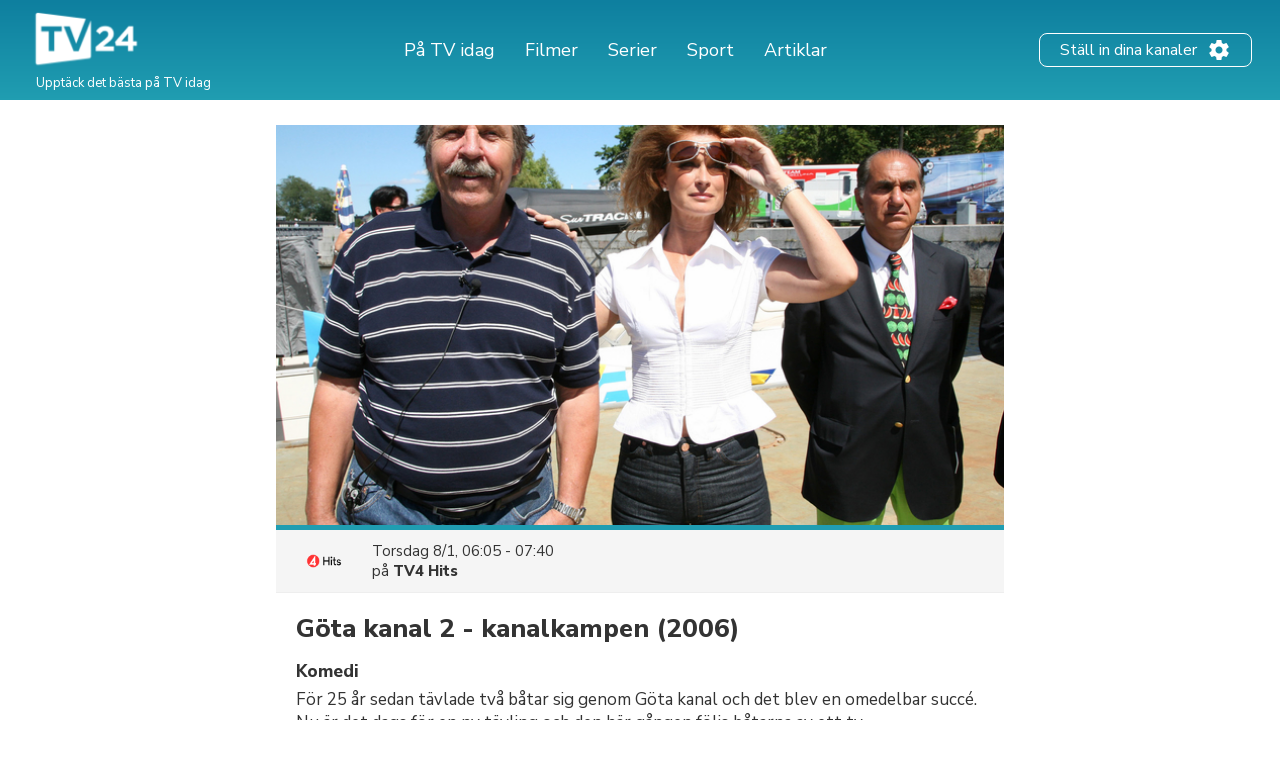

--- FILE ---
content_type: text/html; charset=UTF-8
request_url: https://tv24.se/p/gota-kanal-2-kanalkampen-8y9go7
body_size: 12765
content:
<!DOCTYPE html><html lang="sv"><head><title>Göta kanal 2 - kanalkampen (2006) på TV | Tider och kanaler | tv24.se</title><meta name="description" content="När går Göta kanal 2 - kanalkampen på TV? Här kan du se tiderna och kanalerna."><meta http-equiv="X-UA-Compatible" content="IE=edge,chrome=1"><meta charset="utf-8"><meta name="viewport" content="width=device-width, initial-scale=1"><meta name="apple-itunes-app" content="app-id=304473493"><link rel="apple-touch-icon" sizes="180x180" href="/images/market/sweden/apple-touch-icon.png"><link rel="icon" type="image/png" sizes="32x32" href="/images/market/sweden/favicon-32x32.png"><link rel="icon" type="image/png" sizes="16x16" href="/images/market/sweden/favicon-16x16.png"><link rel="manifest" href="/images/market/sweden/site.webmanifest"><link rel="mask-icon" href="/images/market/sweden/safari-pinned-tab.svg" color="#5bbad5"><link rel="shortcut icon" href="/images/market/sweden/favicon.ico"><meta name="apple-mobile-web-app-title" content="tv24.se"><meta name="application-name" content="tv24.se"><meta name="msapplication-TileColor" content="#2b5797"><meta name="theme-color" content="#1b809d"><link rel="canonical" href="https://tv24.se/p/gota-kanal-2-kanalkampen-8y9go7"><meta name="twitter:card" content="summary"/><meta name="twitter:site" content="tv24se"/><meta property="og:site_name" content="tv24.se"><meta property="og:type" content="article"><meta property="og:url" content="https://tv24.se/p/gota-kanal-2-kanalkampen-8y9go7"/><meta property="og:title" content="Göta kanal 2 - kanalkampen (2006), 07:05 på TV4 Hits"/><meta property="og:description" content="För 25 år sedan tävlade två båtar sig genom Göta kanal och det blev en omedelbar succé. Nu är det dags för en ny tävling och den här gången följs båtarna av ett tv-produktionsbolag som gjort tävlingen till en direktsänd dokusåpa."/><meta property="og:image" content="https://jrsy.tmsimg.com/assets/p9797365_i_h6_aa.jpg"/><link rel="preconnect" href="https://static.tv24.co/" crossorigin><link rel="preconnect" href="https://fastlane.rubiconproject.com" crossorigin><link rel="preconnect" href="https://dmx.districtm.io" crossorigin><link rel="preconnect" href="https://fonts.googleapis.com"><link rel="preconnect" href="https://fonts.gstatic.com" crossorigin><link href="https://fonts.googleapis.com/css2?family=Nunito+Sans:wght@300;400;800&display=swap" rel="stylesheet"><script src="/scripts/advertisement.js"></script><script>(function(w,d,s,l,i){w[l]=w[l]||[];w[l].push({'gtm.start':
				new Date().getTime(),event:'gtm.js'});var f=d.getElementsByTagName(s)[0],
			j=d.createElement(s),dl=l!='dataLayer'?'&l='+l:'';j.async=true;j.src=
			'https://www.googletagmanager.com/gtm.js?id='+i+dl;f.parentNode.insertBefore(j,f);
		})(window,document,'script','dataLayer','GTM-N7SD53G');</script><script>var timeFormat = "H:i";
		var ucp = "default";
		var provider = "0";
		const domain = "https://tv24.se";</script><script>"use strict";function _typeof(t){return(_typeof="function"==typeof Symbol&&"symbol"==typeof Symbol.iterator?function(t){return typeof t}:function(t){return t&&"function"==typeof Symbol&&t.constructor===Symbol&&t!==Symbol.prototype?"symbol":typeof t})(t)}!function(){var t=function(){var t,e,o=[],n=window,r=n;for(;r;){try{if(r.frames.__tcfapiLocator){t=r;break}}catch(t){}if(r===n.top)break;r=r.parent}t||(!function t(){var e=n.document,o=!!n.frames.__tcfapiLocator;if(!o)if(e.body){var r=e.createElement("iframe");r.style.cssText="display:none",r.name="__tcfapiLocator",e.body.appendChild(r)}else setTimeout(t,5);return!o}(),n.__tcfapi=function(){for(var t=arguments.length,n=new Array(t),r=0;r<t;r++)n[r]=arguments[r];if(!n.length)return o;"setGdprApplies"===n[0]?n.length>3&&2===parseInt(n[1],10)&&"boolean"==typeof n[3]&&(e=n[3],"function"==typeof n[2]&&n[2]("set",!0)):"ping"===n[0]?"function"==typeof n[2]&&n[2]({gdprApplies:e,cmpLoaded:!1,cmpStatus:"stub"}):o.push(n)},n.addEventListener("message",(function(t){var e="string"==typeof t.data,o={};if(e)try{o=JSON.parse(t.data)}catch(t){}else o=t.data;var n="object"===_typeof(o)&&null!==o?o.__tcfapiCall:null;n&&window.__tcfapi(n.command,n.version,(function(o,r){var a={__tcfapiReturn:{returnValue:o,success:r,callId:n.callId}};t&&t.source&&t.source.postMessage&&t.source.postMessage(e?JSON.stringify(a):a,"*")}),n.parameter)}),!1))};"undefined"!=typeof module?module.exports=t:t()}();</script><script>window._sp_ = {
				config: {
					accountId: 1423,
					baseEndpoint: 'https://cdn.privacy-mgmt.com',
				}
			}</script><script src="https://cdn.privacy-mgmt.com/wrapperMessagingWithoutDetection.js"></script><script type="text/javascript" src="https://tv24.se/res/1766830812c82b6e3f6d060e21a3f046f0e6903496.js" charset="UTF-8"></script><script src="https://cncptx.com/pubscript/tv24.se_prod.js" async></script><style>@-webkit-keyframes sk-circleFadeDelay{0%,39%,to{opacity:0}40%{opacity:1}}@keyframes sk-circleFadeDelay{0%,39%,to{opacity:0}40%{opacity:1}}html{box-sizing:border-box;font-size:62.5%;height:100%}*,:after,:before{box-sizing:inherit}body,h3,h4,h5,h6,ol,p,ul{margin:0;padding:0;font-weight:400}h1,h2{margin:0;padding:0}ol,ul{list-style:none}body{text-rendering:optimizeLegibility;-webkit-font-smoothing:antialiased;-moz-osx-font-smoothing:grayscale;font-family:"Nunito Sans",sans-serif;font-style:normal;color:#333}::selection{background:#56cde1}::-moz-selection{background:#56cde1}.size-header-small,input{font-size:16px;font-size:1.6rem}@media screen and (max-width:820px){.size-header-small,input{font-size:14px;font-size:1.4rem}}.size-body-vlarge,div.sitemap div.sitemap-section ul li,div.static p,p.sub-header{font-size:17px;font-size:1.7rem}.size-body-large,a.btn,div.btn,h3,main div.provider-selection,main div.setup{font-size:15px;font-size:1.5rem}.size-body-medium,body{font-size:13px;font-size:1.3rem}.size-body-small,main div.setup a{font-size:11px;font-size:1.1rem}.size-body-tiny,span.live,span.new{font-size:9px;font-size:.9rem}a{text-decoration:none}a:hover{opacity:.8}h1,h2{font-weight:800}p.sub-header{max-width:640px;margin:auto;padding:20px 10px 10px}html.noscroll{overflow-y:hidden}body{min-height:100%;display:flex;flex-direction:column}div.panorama,ul.schedules li a.channel div.c{display:flex;align-items:center;justify-content:center}div.panorama{padding:10px 0;min-height:240px;background:#eee;border-bottom:1px solid #ddd}div.panorama.bottom{background:0 0;border:0;padding:10px 0 0}@media screen and (max-width:639px){div.panorama{min-height:121px}div.panorama.bottom{padding:0}}input,main{flex:1 0 0;-ms-flex:1 0 auto}h1,h2,main h1,span.live,span.new{font-family:"Nunito Sans",sans-serif}main h1{margin:25px 0 0;text-align:center}@media screen and (max-width:639px){main h1{margin:15px 0 0}main h1.np{display:none}}main h1.standalone{max-width:480px;margin:25px auto;padding-bottom:15px;border-bottom:1px solid #eee}@media screen and (max-width:639px){main h1.standalone{margin:15px auto 0;padding-bottom:0;border-bottom:none}}main div.page{background:#fff}main div.provider-selection{padding:10px 0 5px;text-align:center}main div.provider-selection a{display:inline-block;color:#5b7fdb;margin:0 0 0 5px}@media screen and (max-width:639px){main div.provider-selection{padding:10px 20px 0}main div.provider-selection a{display:block;margin:5px 0 0}main div.provider-selection.padded{padding-bottom:20px}}main div.provider-selection.standalone{max-width:480px;padding-bottom:15px;border-bottom:1px solid #eee;margin:0 auto 15px}@media screen and (max-width:639px){main div.provider-selection.standalone{border-bottom:none;padding-bottom:5px}}main div.setup{text-align:center;padding:10px;margin:0 5px 10px;display:none}main div.setup strong{margin:0 20px 0 0}main div.setup a{margin:0 0 0 20px;color:#209db1;font-weight:700}div.page{width:100%;max-width:1240px;margin:auto}a.teaser{margin:20px auto;flex-direction:row;align-items:center;padding:20px;box-shadow:1px 1px 3px rgba(0,0,0,.3);border-radius:25px;cursor:pointer;max-width:320px}a.teaser img{max-width:100px;max-height:30px;margin-right:10px}ul.schedules{display:flex;flex-wrap:wrap}@media screen and (max-width:1240px){ul.schedules{padding:0 5px}}@media screen and (max-width:639px){ul.schedules{padding:0}}ul.schedules li{width:25%;padding:0 5px 10px}ul.schedules li a.channel{display:flex;padding:5px 10px;border-bottom:2px solid #209db1}ul.schedules li a.channel div.c{width:100%}ul.schedules li a.channel img{width:54px;height:30px;object-fit:contain}ul.schedules li a.channel div.info{flex:1 0 0;-ms-flex:1 0 auto;text-align:right;overflow:hidden}ul.schedules li a.channel div.info h3{font-size:16px;font-weight:700;margin-left:5px;overflow:hidden;text-overflow:ellipsis;white-space:nowrap}ul.schedules li a.channel div.info span.nr{font-size:11px}ul.schedules li div.loading{background:#fbfbfb;padding:10px 0;border-bottom:1px solid #eee;text-align:center}article a.cta,ul.schedules li div.loading strong{display:inline-block;padding:30px 0}@media screen and (max-width:639px){ul.schedules li div.loading{flex:1 0 0%;-ms-flex:1 0 auto;background:#fff;border-bottom:none;min-height:80px}ul.schedules li div.loading strong{padding:20px 0 0}}ul.schedules li img.movie{margin:3px 0 0 10px;opacity:.7}a.teaser,ul.schedules li.p-4{display:flex}#overlay,div.controls #btn-all-hide-ended,div.controls #btn-hide-ended,div.schedules-menu ul.date-selection li.options strong,ul.schedules li.p-3,ul.schedules li.p-5{display:none}@media screen and (max-width:1069px){ul.schedules li{width:33%}ul.schedules li.m{width:34%}ul.schedules li.p-3{display:flex}ul.schedules li.p-4,ul.schedules li.p-5{display:none}}@media screen and (max-width:820px){ul.schedules li,ul.schedules li.m{width:50%}ul.schedules li.p-4{display:flex}ul.schedules li.p-3,ul.schedules li.p-5{display:none}}@media screen and (max-width:639px){ul.schedules li{width:100%;display:flex;padding:0;border-top:1px solid #eee;position:relative}ul.schedules li a.channel{position:absolute;width:100%;height:100%;padding:0;flex-direction:column;background:0 0;border-radius:0;border-right:none;border-bottom:none;align-items:flex-start;z-index:99}ul.schedules li a.channel div.c{display:flex;flex-direction:column;width:80px;height:100%;align-items:center;background:#fbfbfb;border-right:1px solid #eee}ul.schedules li a.channel div.c img{margin:auto}ul.schedules li a.channel div.info{flex:none;padding:0 0 10px;text-align:center}ul.schedules li.m{width:100%}ul.schedules li a.channel div.info h3,ul.schedules li.p-3,ul.schedules li.p-4{display:none}ul.schedules li.p-5{display:flex}}ul.schedules li.p-3,ul.schedules li.p-4,ul.schedules li.p-5{flex:1 0 100%;justify-content:center;align-items:center;padding:10px 0 20px;min-height:200px}@media screen and (max-width:639px){ul.schedules li.p-3,ul.schedules li.p-4,ul.schedules li.p-5{padding:10px 0}ul.schedules li.c:last-child{border-bottom:1px solid #eee;margin-bottom:20px}}div.schedules-menu{text-align:center;margin:10px auto 30px;padding:15px 0 0;border-top:1px solid #eee;max-width:480px}div.schedules-menu ul.date-selection{display:block;width:250px;position:relative;margin:auto}div.schedules-menu ul.date-selection li.selected{font-size:15px;font-size:1.5rem;cursor:pointer}div.schedules-menu ul.date-selection li.selected a{display:inline-block;padding:0 24px;background-position:right center;background-repeat:no-repeat;background-size:24px 24px;background-image:url(/images/icons/ic_arrow_down_48.png)}div.schedules-menu ul.date-selection li.selected a:hover{color:#209db1;background-image:url(/images/icons/ic_arrow_down_green_48.png)}div.schedules-menu ul.date-selection li.options{display:none;position:relative;-webkit-animation-duration:.3s;animation-duration:.3s;-webkit-animation-fill-mode:both;animation-fill-mode:both;-webkit-animation-name:fadeIn;animation-name:fadeIn;z-index:10000}div.schedules-menu ul.date-selection li.options.visible{display:block}div.schedules-menu ul.date-selection li.options ul{position:absolute;top:10px;left:5px;right:5px;background:#fff;text-align:left;box-shadow:1px 2px 2px rgba(0,0,0,.2);border:1px solid #eee;border-radius:2px}div.schedules-menu ul.date-selection li.options ul li,ul.switchers{text-align:center}div.schedules-menu ul.date-selection li.options ul li a{display:block;padding:5px 24px}div.schedules-menu ul.date-selection li.options ul li a.selected{font-weight:700}div.schedules-menu ul.date-selection li.options ul li a:hover{background:#1b8293;color:#fff}div.schedules-menu ul.date-selection li.options select{display:none;-moz-appearance:none;-webkit-appearance:none;outline:0;padding:10px;border:0;user-select:none;border-radius:2px;cursor:pointer;font-size:18px;font-weight:700;background:#fff}@media screen and (max-width:320px){div.schedules-menu ul.date-selection li.options select{font-size:16px}}div.schedules-menu ul.date-selection li.options select option{background:#fff;user-select:none;-moz-appearance:none;-webkit-appearance:none;outline:0}div.schedules-menu ul.date-selection li.options select.dates{margin-right:5px}div.schedules-menu ul.date-selection li.options select.times{margin-left:5px;text-align:right}@media screen and (max-width:639px){div.schedules-menu{margin:0;padding:0;border:0}div.schedules-menu ul.date-selection{position:fixed;bottom:15px;right:15px;z-index:10001;background:#209db1;color:#fff;border-radius:2px;margin:0;width:auto}div.schedules-menu ul.date-selection li.selected a{padding:5px 24px 5px 8px;font-weight:700;background-image:url(/images/icons/ic_arrow_up_white.png)}div.schedules-menu ul.date-selection li.selected a:hover{color:#fff;background-image:url(/images/icons/ic_arrow_up_white.png)}div.schedules-menu ul.date-selection li.options{position:fixed;top:35%;left:10px;right:10px;padding:20px 10px 30px;background:rgba(31,31,31,.9);border-radius:2px}div.schedules-menu ul.date-selection li.options ul{display:none}div.schedules-menu ul.date-selection li.options strong{display:block;font-size:18px;color:#fff;text-align:left;margin:0 0 5px}div.schedules-menu ul.date-selection li.options div{display:flex}div.schedules-menu ul.date-selection li.options div select{display:block;flex:1 0 0%;-ms-flex:1 0 auto}}div.controls{margin:30px 0 10px;text-align:right;padding:0 5px}@media screen and (max-width:1069px){div.controls{padding:0 10px}}@media screen and (max-width:639px){div.controls{display:none}}div.controls.narrow{max-width:800px;margin:30px auto 0;padding:0 10px}@media screen and (max-width:820px){div.controls.narrow{max-width:680px}}div.controls span{cursor:pointer;background:#209db1;border-radius:2px;padding:2px 5px;color:#fff;font-size:12px}span.live,span.new{display:inline-block;margin:3px 0 0 3px;font-weight:800}span.live{color:red}span.new{color:#390}div.loading-items{padding:0 0 300px}@media screen and (max-width:639px){div.loading-items{padding:80px 0 240px}}.sk-fading-circle{margin:70px auto 80px;width:40px;height:40px;position:relative}@media screen and (max-width:639px){.sk-fading-circle{margin:15px auto 0;width:30px;height:30px}}.sk-fading-circle .sk-circle{width:100%;height:100%;position:absolute;left:0;top:0}.sk-fading-circle .sk-circle:before{content:"";display:block;margin:0 auto;width:15%;height:15%;background-color:#ccc;border-radius:100%;-webkit-animation:sk-circleFadeDelay 1.2s infinite ease-in-out both;animation:sk-circleFadeDelay 1.2s infinite ease-in-out both}.sk-fading-circle .sk-circle2{-webkit-transform:rotate(30deg);-ms-transform:rotate(30deg);transform:rotate(30deg)}.sk-fading-circle .sk-circle3{-webkit-transform:rotate(60deg);-ms-transform:rotate(60deg);transform:rotate(60deg)}.sk-fading-circle .sk-circle4{-webkit-transform:rotate(90deg);-ms-transform:rotate(90deg);transform:rotate(90deg)}.sk-fading-circle .sk-circle5{-webkit-transform:rotate(120deg);-ms-transform:rotate(120deg);transform:rotate(120deg)}.sk-fading-circle .sk-circle6{-webkit-transform:rotate(150deg);-ms-transform:rotate(150deg);transform:rotate(150deg)}.sk-fading-circle .sk-circle7{-webkit-transform:rotate(180deg);-ms-transform:rotate(180deg);transform:rotate(180deg)}.sk-fading-circle .sk-circle8{-webkit-transform:rotate(210deg);-ms-transform:rotate(210deg);transform:rotate(210deg)}.sk-fading-circle .sk-circle9{-webkit-transform:rotate(240deg);-ms-transform:rotate(240deg);transform:rotate(240deg)}.sk-fading-circle .sk-circle10{-webkit-transform:rotate(270deg);-ms-transform:rotate(270deg);transform:rotate(270deg)}.sk-fading-circle .sk-circle11{-webkit-transform:rotate(300deg);-ms-transform:rotate(300deg);transform:rotate(300deg)}.sk-fading-circle .sk-circle12{-webkit-transform:rotate(330deg);-ms-transform:rotate(330deg);transform:rotate(330deg)}.sk-fading-circle .sk-circle2:before{-webkit-animation-delay:-1.1s;animation-delay:-1.1s}.sk-fading-circle .sk-circle3:before{-webkit-animation-delay:-1s;animation-delay:-1s}.sk-fading-circle .sk-circle4:before{-webkit-animation-delay:-.9s;animation-delay:-.9s}.sk-fading-circle .sk-circle5:before{-webkit-animation-delay:-.8s;animation-delay:-.8s}.sk-fading-circle .sk-circle6:before{-webkit-animation-delay:-.7s;animation-delay:-.7s}.sk-fading-circle .sk-circle7:before{-webkit-animation-delay:-.6s;animation-delay:-.6s}.sk-fading-circle .sk-circle8:before{-webkit-animation-delay:-.5s;animation-delay:-.5s}.sk-fading-circle .sk-circle9:before{-webkit-animation-delay:-.4s;animation-delay:-.4s}.sk-fading-circle .sk-circle10:before{-webkit-animation-delay:-.3s;animation-delay:-.3s}.sk-fading-circle .sk-circle11:before{-webkit-animation-delay:-.2s;animation-delay:-.2s}.sk-fading-circle .sk-circle12:before{-webkit-animation-delay:-.1s;animation-delay:-.1s}div.channel-header{margin:25px 0 0;text-align:center}div.channel-header img{width:90px;height:50px;object-fit:contain}div.channel-header h1{margin:10px 0 0}div.channel-header h1 span,ul.articles li a h3{font-size:14px;display:block}@media screen and (max-width:639px){div.channel-header h1{margin:10px 0 30px}}#overlay{position:fixed;top:0;bottom:0;left:0;right:0;background:rgba(0,0,0,.6);overflow-y:scroll;overflow-x:hidden;z-index:2147483647}#content{opacity:0}#div-gpt-ad-1520431530219-0{display:flex;align-items:center;justify-content:center;min-height:200px}article,div.static{padding:0 30px 100px;max-width:640px;margin:auto}div.sitemap div.sitemap-section h2,div.static h1{margin-bottom:10px}div.static h2{margin-top:10px}div.static p{font-weight:300;padding:10px 0}div.static p a{color:#209db1;font-weight:400}div.static.errors{text-align:center;padding-top:30px}article figure img,div.static.errors img{max-width:100%}div.sitemap h1,div.static.errors p{margin-bottom:20px}div.static.errors a.btn{margin:0 auto 10px}@media screen and (max-width:639px){div.static p{font-size:15px;font-size:1.5rem}}div.static ul.list{margin-left:20px;list-style:circle}div.static ul.list li a{color:#209db1}div.sitemap div.sitemap-section{float:left;width:25%;margin:0 0 20px;padding:0 10px}div.sitemap div.sitemap-section ul li,p.sub-header{font-weight:300}@media screen and (max-width:1069px){div.sitemap div.sitemap-section{width:33%;padding:0 20px}}@media screen and (max-width:820px){div.sitemap div.sitemap-section{width:50%}}@media screen and (max-width:639px){div.sitemap div.sitemap-section{width:100%;float:none}}a.btn,div.btn{display:block;max-width:240px;border-radius:3px;background:#209db1;color:#fff;padding:10px;font-weight:700;text-align:center;cursor:pointer}div.sky-player{display:flex;justify-content:center;padding:20px 0}ul.switchers{font-size:13px;font-size:1.3rem}ul.switchers li{display:inline-block;margin:0 5px 5px 0}ul.switchers li span{display:inline-block;padding:5px 10px;background:#fff;border:1px solid #ccc;border-radius:15px;color:#ccc;cursor:pointer}ul.switchers li span.green{border-color:#62d664;color:#5ac368}ul.switchers li span.blue{border-color:#45a8ff;color:#45a8ff}ul.switchers li span.red{border-color:#ff456f;color:#ff456f}ul.switchers li span.orange{border-color:#ffa748;color:#ffa748}ul.switchers li span.purple{border-color:#876bff;color:#876bff}ul.switchers li span.pink{border-color:#ff72f0;color:#ff72f0}ul.switchers li span.brown{border-color:#845b37;color:#845b37}ul.switchers li span.yellow{border-color:#c0ca00;color:#c0ca00}ul.switchers li span.special{border-color:#333;color:#333}ul.switchers li span.active{border-color:#555;background:#555;color:#fff}@media screen and (max-width:639px){ul.switchers{margin:20px 5px 10px;font-size:12px;font-size:1.2rem}ul.switchers li{margin:0 1px 5px}ul.switchers li span{padding:5px 8px}}input{flex:1 0 0%;margin-right:10px;padding:0 10px;height:40px;border-radius:9px;border:1px solid #ccc;background:#fafafa}ul.articles{display:flex;flex-wrap:wrap;width:100%;max-width:1024px;margin:40px auto}ul.articles li{width:25%;padding:20px 10px}ul.articles li a{display:block}ul.articles li a img{width:100%;height:155px;object-fit:cover;border-radius:6px;border:1px solid #ddd}ul.articles li a h3{margin:5px 10px;font-weight:700}@media screen and (max-width:1024px){ul.articles li{width:33%}ul.articles li a img{height:225px}}@media screen and (max-width:800px){ul.articles li{width:50%}}@media screen and (max-width:639px){ul.articles li{width:100%}ul.articles li a{display:flex}ul.articles li a img{width:125px;height:75px;flex-shrink:0}}article{width:100%;max-width:700px;padding:0 20px;font-family:"Nunito Sans",sans-serif}article div.article-info{margin:20px 0;padding:0 0 20px;border-bottom:1px solid #ddd;font-size:13px}article div.article-info,article div.article-info div.author,div.presented-by{display:flex;flex-direction:row}article div.article-info div.author img{border-radius:50%;box-shadow:1px 1px 2px rgba(0,0,0,.3)}article div.article-info div.author div{align-self:flex-end;margin:0 0 3px 10px}article div.article-info div.author div strong{font-size:11px;text-transform:uppercase}article div.article-info div.share-icons{flex:1;display:flex;justify-content:flex-end;align-items:flex-end}article div.article-info div.share-icons a{display:inline-block;margin:0 0 0 20px}article div.summary,article div.vpn-options{border:2px solid #ddd;background:#fafafa;border-radius:6px}article div.summary{padding:30px 20px;font-size:15px;margin:40px 0 20px}article div.summary h2{margin:0}a,article div.summary h2 a{color:inherit}article div.summary h2 a:hover{opacity:1}article div.summary p{font-style:italic;line-height:normal;margin-top:10px;margin-bottom:20px}article div.summary ol{list-style:decimal;padding:0 0 0 20px;margin:0 0 30px}article div.summary ol li{margin:20px 0}article a.cta.small-margin,article div.summary a.cta{margin-bottom:2px}article span.small{font-size:12px;color:#666}article figure{margin:0 0 10px}article figure figcaption{text-align:center;font-style:italic;color:#666;margin:5px 0 30px}article a,article h3{color:#5b7fdb;font-weight:700}article a.cta{padding:5px 15px;background:#5b7fdb;color:#fff;margin-bottom:50px}article h1{font-size:38px;line-height:48px;margin-bottom:40px}article h2{font-size:24px;margin:40px 0 10px}article h3{font-size:19px;margin:30px 0 8px;color:#333}article div.faq h3{margin-top:50px}article p{font-size:15px;line-height:28px;margin-bottom:15px}article hr.wp-block-separator{margin:50px 0;border:0;border-bottom:1px solid #ddd}article ul{list-style:disc;padding:0 0 5px 30px}article ol li,article ul li{font-size:15px;margin:0 0 10px}article ol{list-style:decimal;padding:0 0 0 30px}article div.vpn-options{padding:20px}@media screen and (max-width:639px){article div.article-info{flex-direction:column}article div.article-info div.author{flex-direction:column;align-items:center}article div.article-info div.author div{align-self:center;text-align:center;margin:10px 0 20px}article div.article-info div.share-icons{justify-content:center}article div.article-info div.share-icons a{margin:0 10px}article h1{font-size:28px;line-height:36px;margin-top:30px;margin-bottom:30px}}figure.wp-block-embed-youtube iframe{width:100%;max-width:100%}div.presented-by{background:#f0f0f0;border-radius:12px;padding:20px;flex-wrap:wrap;margin:40px 20px 0}@media only screen and (max-width:768px){div.presented-by{margin:40px 15px 0}}div.presented-by em{display:block;margin-bottom:10px;width:100%}div.presented-by div.partner{width:140px;margin-top:20px;margin-right:20px;text-align:center;align-self:baseline}@media only screen and (max-width:768px){div.presented-by div.partner{width:50%;margin-right:0}}div.presented-by div.partner a,div.presented-by div.partner img{display:block;text-align:center}div.presented-by div.partner a{margin-bottom:5px}div.presented-by div.partner strong{display:block;margin-top:5px;text-align:center}div.presented-by div.partner img{margin:auto}footer.main-footer,header.main{background:linear-gradient(0deg,#209db1 1.69%,#0e7f9f 100%)}footer.main-footer{margin:40px 0 0;padding:35px 28px}.new-footer{max-width:1240px;margin:auto}.new-footer .top-part{display:flex;justify-content:space-between}.new-footer .logo{width:133px;margin:0 0 0-10px}.new-footer .footer-link-img{margin:0 60px 0 0}.new-footer .footer-link-title{width:226px;font-size:18px;line-height:22px;color:#fff}.new-footer .footer-link-text{width:200px;font-size:12px;line-height:18px;margin:12px 0 0;color:#fff}.new-footer .footer-lists{display:flex;flex-wrap:wrap;justify-content:inherit}.new-footer .footer-list{margin:0 42px 30px 0}.new-footer .footer-list .list-text{max-width:262px}.new-footer .inside-list{margin-right:0}.new-footer .mobile-list{display:none}.new-footer .footer-desc{max-width:302px}.new-footer .desc-title,.new-footer .list-title{font-size:18px;line-height:17px;margin:0 0 12px;color:#8bdcba}.new-footer .footer-list-items{margin:0 0 20px}.new-footer .list-item,.new-footer .list-text{font-size:14px;line-height:24px;color:#fff}.new-footer .list-text{margin-bottom:20px}.new-footer .app-links{display:flex}.new-footer .footer-app-link{height:41px;margin:0 20px 0 0}.new-footer .bottom-part{text-align:center;margin:56px 0 46px}.new-footer .bottom-part .footer-bottom-text{font-size:12px;line-height:16px;color:#fff;margin:5px 0 0}@media only screen and (max-width:768px){.new-footer .footer-link-img{margin:0}.new-footer .logo{width:145px}.new-footer .footer-link-title{width:100%}.new-footer .footer-link-text{width:100%;font-size:15px;line-height:20px}.new-footer .top-part{flex-direction:column}.new-footer .footer-lists{flex-direction:column;margin:30px 0 0}.new-footer .mobile-list{display:block}.d-mob-none,.new-footer .desktop-list{display:none}.new-footer .footer-list{width:100%;max-width:unset;margin:0 0 10px}.new-footer .list-title{position:relative}.new-footer .list-title:hover{cursor:pointer}.new-footer .list-title::after,.new-footer .list-title::before{content:"";position:absolute;right:20px;top:6px;width:14px;height:2px;border-radius:2px;background-color:#8bdcba}.new-footer .list-title::after{right:26px;top:0;width:2px;height:14px;transition:.3s}.new-footer .list-title.opened::after{transform:rotate(90deg)}.new-footer .footer-app-link{height:38px}}header.main{width:100%;padding:10px 28px;height:100px}header.main .inner{display:flex;width:100%;height:100%;max-width:1240px;margin:auto;align-items:center;color:#fff}header.main .inner div.logo img{width:120px}header.main .inner div.logo p{font-size:13px;margin:-5px 0 0 8px}header.main .inner nav{flex:1}header.main .inner nav ul{display:flex;justify-content:center;margin:0 20px 0 0}header.main .inner nav ul li{font-size:18px;line-height:27px;padding:0 10px}header.main .inner nav ul li a{padding:0 5px;white-space:nowrap}header.main .inner nav ul li.active a{border-bottom:2px solid #b8e986}header.main .inner .header-settings-btn{display:flex;border:1px solid #fff;border-radius:8px;padding:4px 20px}header.main .inner .header-settings-text{font-size:16px;line-height:24px;align-self:center}header.main .inner .header-settings-icon{width:24px;height:24px;align-self:center;margin:0 0 0 10px}@media only screen and (max-width:1240px){header.main{height:120px}header.main div.inner{flex-wrap:wrap}header.main div.inner div.logo{flex:1}header.main div.inner div.logo img{width:110px}header.main div.inner div.logo p{display:none}header.main div.inner nav{order:3;width:100%;flex:auto}}@media only screen and (max-width:700px){header.main{padding:5px;height:90px}header.main div.inner div.logo img{width:80px}header.main div.inner nav ul{justify-content:flex-start}header.main div.inner nav ul li{font-size:14px;padding:0 5px}header.main div.inner nav ul li a{padding:0}header.main div.inner .header-settings-text{font-size:13px;line-height:18px}header.main div.inner .header-settings-icon{width:20px;height:20px}}@media only screen and (max-width:500px){header.main div.inner nav ul li{font-size:13px}}@media only screen and (max-width:380px){header.main div.inner nav ul li{font-size:12px}}</style></head><body><noscript><iframe src="https://www.googletagmanager.com/ns.html?id=GTM-N7SD53G" height="0" width="0" style="display:none;visibility:hidden"></iframe></noscript><div id="cncpt-dsk_top"></div><div id="cncpt-mob_top"></div><header class="main"><div class="inner"><div class="logo"><a href="/"><img src="/images/market/sweden/tv24.se.svg" alt="Logo: tv24.se" title="tv24.se"></a><p>Upptäck det bästa på TV idag</p></div><nav><ul><li><a href="/">På TV idag</a></li><li><a href="/filmer">Filmer</a></li><li><a href="/serier">Serier</a></li><li><a href="/sport">Sport</a></li><li><a href="/tips">Artiklar</a></li></ul></nav><div class="header-setting-box"><a class="header-settings-btn" href="/installningar"><span class="header-settings-text">Ställ in dina kanaler</span><img class="header-settings-icon" src="/images/icons/ic_settings_white.png" alt="Ställ in dina kanaler" title="Ställ in dina kanaler"/></a></div></div></header><main><div class="page"><div id="content"><div class="program"><div class="image"><div class="actual" style="background-image:url(https://jrsy.tmsimg.com/assets/p9797365_i_h6_aa.jpg)" id="trailer-target"></div></div><div class="current-broadcast"><img src="https://assets.tv24.co/channels/c-more-hits-l.webp" width="56" height="42"/><div><span class="time"><span class="times-rw" data-start="1767852300" data-end="1767858000">Torsdag 8/1,
						07:05 - 08:40</span></span><span class="channel">på 				<a href="/kanal/tv4-hits">TV4 Hits</a></span></div></div><div class="info"><h1>Göta kanal 2 - kanalkampen
							<span class="year">(2006)</span></h1><span class="sub-title">Komedi</span><p>För 25 år sedan tävlade två båtar sig genom Göta kanal och det blev en omedelbar succé. Nu är det dags för en ny tävling och den här gången följs båtarna av ett tv-produktionsbolag som gjort tävlingen till en direktsänd dokusåpa.</p><div class="ratings-area"><div class="rating im"><a href="https://www.imdb.com/title/tt0756654" class="rating-box" target="_blank"><span class="w">IMDb</span><span class="r">3.3</span></a></div></div><dl class="extras"><dt>Produktionsland</dt><dd>Sverige<br/></dd></dl></div>	<div id="div-gpt-ad-1520431530219-0"></div><div class="cast"><strong>Medverkande</strong><ul class="cast column-list"><li><div class="img"><img src="/images/icons/ic_person.png" width="36" height="36"/></div><div class="meta"><span class="name">Pelle Seth</span><span class="role">Regissör</span></div></li><li><div class="img"><img src="/images/icons/ic_person.png" width="36" height="36"/></div><div class="meta"><span class="name">Janne Carlsson</span><span class="role">Janne Andersson</span></div></li><li><div class="img"><img src="/images/icons/ic_person.png" width="36" height="36"/></div><div class="meta"><span class="name">Eva Röse</span><span class="role">Petra Andersson</span></div></li><li><div class="img"><img src="/images/icons/ic_person.png" width="36" height="36"/></div><div class="meta"><span class="name">Henrik Lundström</span><span class="role">Basse</span></div></li><li><div class="img"><img src="/images/icons/ic_person.png" width="36" height="36"/></div><div class="meta"><span class="name">Kim Anderzon</span><span class="role">Lena</span></div></li><li><div class="img"><img src="/images/icons/ic_person.png" width="36" height="36"/></div><div class="meta"><span class="name">Pino Ammendola</span><span class="role">Dario</span></div></li><li class='hidden'><div class="img"><img src="/images/icons/ic_person.png" width="36" height="36"/></div><div class="meta"><span class="name">Danilo Bejarano</span><span class="role">Sergio</span></div></li><li class='hidden'><div class="img"><img src="/images/icons/ic_person.png" width="36" height="36"/></div><div class="meta"><span class="name">Rafael Edholm</span><span class="role">Benito</span></div></li><li class='hidden'><div class="img"><img src="/images/icons/ic_person.png" width="36" height="36"/></div><div class="meta"><span class="name">Lena Endre</span><span class="role">Vonna Jigert</span></div></li><li class='hidden'><div class="img"><img src="/images/icons/ic_person.png" width="36" height="36"/></div><div class="meta"><span class="name">Magnus Härenstam</span><span class="role">Peter Black</span></div></li><li class='hidden'><div class="img"><img src="/images/icons/ic_person.png" width="36" height="36"/></div><div class="meta"><span class="name">Pia Johansson</span><span class="role">Rita</span></div></li><li class='hidden'><div class="img"><img src="/images/icons/ic_person.png" width="36" height="36"/></div><div class="meta"><span class="name">Johan Rabaeus</span><span class="role">Isidor Hess</span></div></li><li class='hidden'><div class="img"><img src="/images/icons/ic_person.png" width="36" height="36"/></div><div class="meta"><span class="name">Nadine Kirschon</span><span class="role">Fia</span></div></li><li class='hidden'><div class="img"><img src="/images/icons/ic_person.png" width="36" height="36"/></div><div class="meta"><span class="name">Linus Wahlgren</span><span class="role">Filip</span></div></li><li class='hidden'><div class="img"><img src="/images/icons/ic_person.png" width="36" height="36"/></div><div class="meta"><span class="name">Henrik Dorsin</span><span class="role">programledare</span></div></li><li class='hidden'><div class="img"><img src="/images/icons/ic_person.png" width="36" height="36"/></div><div class="meta"><span class="name">Morgan Alling</span><span class="role">Röde Börje</span></div></li></ul><span class="btn-discrete" id="btn-show-cast">+ Visa fler medverkande</span></div><div class="upcoming"><strong>Visas även på TV</strong><ul class="column-list items"><li><a href="/b/t8j7kc-1nxn" class="program-broadcast"><img src="https://static.tv24.co/v2/channels/small/77675.png" width="40" height="30"/><div class="meta"><span class="time-channel"><span class="times-rw ne" data-start="1767852300" data-end="1767858000">Torsdag 8/1, 07:05</span></span><span class="episodeinfo">på 						TV4 Hits HD</span></div></a></li></ul></div></div><script type="text/javascript">	var weekday = new Array(7);
	weekday[0]=  "Söndag";
	weekday[1] = "Måndag";
	weekday[2] = "Tisdag";
	weekday[3] = "Onsdag";
	weekday[4] = "Torsdag";
	weekday[5] = "Fredag";
	weekday[6] = "Lördag";

	var months = new Array(12);
	months[0]=  "januari";
	months[1]=  "februari";
	months[2]=  "mars";
	months[3]=  "april";
	months[4]=  "maj";
	months[5]=  "juni";
	months[6]=  "juli";
	months[7]=  "augusti";
	months[8]=  "september";
	months[9]=  "oktober";
	months[10]=  "november";
	months[11]=  "december";

	var todayLabel = "Idag";
	var tomorrowLabel = "Imorgon";</script></div></div><script type="application/ld+json">
{
	"@type": "Movie",
	"name": "Göta kanal 2 - kanalkampen",
	"url": "https://tv24.se/p/gota-kanal-2-kanalkampen-8y9go7",
	"description": "För 25 år sedan tävlade två båtar sig genom Göta kanal och det blev en omedelbar succé. Nu är det dags för en ny tävling och den här gången följs båtarna av ett tv-produktionsbolag som gjort tävlingen till en direktsänd dokusåpa.",
	"image": {
		"@type": "ImageObject",
		"url": "https://jrsy.tmsimg.com/assets/p9797365_i_h6_aa.jpg"
	}
			, "aggregateRating":
			{"@type": "AggregateRating",
			 "ratingValue": "3.3",
			 "bestRating": "10",
			 "reviewCount": "1000"
			}
	}</script><script type="application/ld+json">
[
	{
  "@context": "http://www.schema.org",
  "@type": "Event",
  "name": "07:05 - Göta kanal 2 - kanalkampen",
  "startDate": "2026-01-08T06:05:00Z",
  "endDate":  "2026-01-08T07:40:00Z",
  "url": "https://tv24.se/b/t8j7kc-1nxa",
  "location": {
    "@type": "Place",
    "name": "TV4 Hits",
    "sameAs": "https://tv24.se/kanal/tv4-hits",
    "address": "TV4 Hits"
  }
}
		, {
  "@context": "http://www.schema.org",
  "@type": "Event",
  "name": "07:05 - Göta kanal 2 - kanalkampen",
  "startDate": "2026-01-08T06:05:00Z",
  "endDate":  "2026-01-08T07:40:00Z",
  "url": "https://tv24.se/b/t8j7kc-1nxn",
  "location": {
    "@type": "Place",
    "name": "TV4 Hits HD",
    "sameAs": "https://tv24.se/kanal/tv4-hits-hd",
    "address": "TV4 Hits HD"
  }
}
		]</script><script type="text/javascript">	dataLayer.push({
		'tvProvider': "Alla tillgängliga kanaler"
	});

	loadProgramPageAdSlot();</script></main><footer class="main-footer"><div class="new-footer"><div class="top-part"><div class="footer-link-img"><a href="/"><img src="/images/market/sweden/tv24.se.svg" class="logo" alt="Logo: tv24.se" title="tv24.se"></a><p class="footer-link-title">Tv-tablån, snabbt och enkelt! Sveriges mest omtyckta tablå.</p><p class="footer-link-text">tv24.se hjälper dig att se vad som går på TV i Sverige.
		Slipp krångel med tidningar och tv-bilagor och kolla istället tablån på nätet. Vi har 7-dagars tablå för över 200 kanaler.
		Vi gör också en sammanställning över <a href='/filmer'>de bästa filmerna på TV</a>,
		<a href='/sport'>all direktsänd sport</a> samt <a href='/serier'>premiärer och nya avsnitt av serier</a>. Hoppas du gillar tjänsten!</p></div><div class="footer-lists"><div class="footer-list desktop-list"><p class="list-title">TV24</p><ul class="footer-list-items"><li class="list-item"><a href="/om-tjansten">Om oss</a></li><li class="list-item"><a href="/sitemap">Sitemap</a></li><li class="list-item"><a href="/cookies">Information om cookies</a></li><li class="list-item"><a href="/integritet">Integritetspolicy</a></li><li class="list-item"><a href="/anvandarvillkor">Användarvillkor</a></li></ul></div><div class="footer-list mobile-list"><p class="list-title footer-list-open-btn">TV24</p><ul class="footer-list-items d-mob-none"><li class="list-item"><a href="/om-tjansten">Om oss</a></li><li class="list-item"><a href="/sitemap">Sitemap</a></li><li class="list-item"><a href="/cookies">Information om cookies</a></li><li class="list-item"><a href="/integritet">Integritetspolicy</a></li><li class="list-item"><a href="/anvandarvillkor">Användarvillkor</a></li></ul></div><div class="footer-list desktop-list"><p class="list-title">TV kanaler</p><ul class="footer-list-items"><li class="list-item"><a title="TV-tablå för SVT1" href="/kanal/svt1">TV-tablå för SVT1</a></li><li class="list-item"><a title="TV-tablå för SVT2" href="/kanal/svt2">TV-tablå för SVT2</a></li><li class="list-item"><a title="TV-tablå för TV3" href="/kanal/tv3">TV-tablå för TV3</a></li><li class="list-item"><a title="TV-tablå för TV4" href="/kanal/tv4">TV-tablå för TV4</a></li><li class="list-item"><a title="TV-tablå för Kanal 5" href="/kanal/kanal-5">TV-tablå för Kanal 5</a></li><li class="list-item"><a title="TV-tablå för TV6" href="/kanal/tv6">TV-tablå för TV6</a></li><li class="list-item"><a title="TV-tablå för Sjuan" href="/kanal/sjuan">TV-tablå för Sjuan</a></li><li class="list-item"><a title="TV-tablå för TV8" href="/kanal/tv8">TV-tablå för TV8</a></li><li class="list-item"><a title="Fler kanaler" href="/sitemap">Fler kanaler</a></li></ul></div><div class="footer-list mobile-list"><p class="list-title footer-list-open-btn">TV kanaler</p><ul class="footer-list-items d-mob-none"><li class="list-item"><a title="TV-tablå för SVT1" href="/kanal/svt1">TV-tablå för SVT1</a></li><li class="list-item"><a title="TV-tablå för SVT2" href="/kanal/svt2">TV-tablå för SVT2</a></li><li class="list-item"><a title="TV-tablå för TV3" href="/kanal/tv3">TV-tablå för TV3</a></li><li class="list-item"><a title="TV-tablå för TV4" href="/kanal/tv4">TV-tablå för TV4</a></li><li class="list-item"><a title="TV-tablå för Kanal 5" href="/kanal/kanal-5">TV-tablå för Kanal 5</a></li><li class="list-item"><a title="TV-tablå för TV6" href="/kanal/tv6">TV-tablå för TV6</a></li><li class="list-item"><a title="TV-tablå för Sjuan" href="/kanal/sjuan">TV-tablå för Sjuan</a></li><li class="list-item"><a title="TV-tablå för TV8" href="/kanal/tv8">TV-tablå för TV8</a></li><li class="list-item"><a title="Fler kanaler" href="/sitemap">Fler kanaler</a></li></ul></div><div class="footer-list desktop-list"><p class="list-title">Filmer & serier</p><ul class="footer-list-items"><li class="list-item"><a title="Filmer på tv ikväll" href="/filmer">Filmer på tv ikväll</a></li><li class="list-item"><a title="Filmer på tv imorgon" href="/filmer/imorgon">Filmer på tv imorgon</a></li><li class="list-item"><a title="Serier på tv ikväll" href="/serier">Serier på tv ikväll</a></li><li class="list-item"><a title="Serier på tv imorgon" href="/serier/imorgon">Serier på tv imorgon</a></li><li class="list-item"><a title="Sport på tv ikväll" href="/sport">Sport på tv ikväll</a></li><li class="list-item"><a title="Sport på tv imorgon" href="/sport/imorgon">Sport på tv imorgon</a></li></ul></div><div class="footer-list mobile-list"><p class="list-title footer-list-open-btn">Filmer & serier</p><ul class="footer-list-items d-mob-none"><li class="list-item"><a title="Filmer på tv ikväll" href="/filmer">Filmer på tv ikväll</a></li><li class="list-item"><a title="Filmer på tv imorgon" href="/filmer/imorgon">Filmer på tv imorgon</a></li><li class="list-item"><a title="Serier på tv ikväll" href="/serier">Serier på tv ikväll</a></li><li class="list-item"><a title="Serier på tv imorgon" href="/serier/imorgon">Serier på tv imorgon</a></li><li class="list-item"><a title="Sport på tv ikväll" href="/sport">Sport på tv ikväll</a></li><li class="list-item"><a title="Sport på tv imorgon" href="/sport/imorgon">Sport på tv imorgon</a></li></ul></div><div class="footer-desc"><p class="desc-title">Ladda ner appen!</p><p class="list-text">Missa inte dina favoritprogram. Ladda ner appen och få tillgång till fler funktioner såsom din egen watchlist, påminnelser och möjlighet till en annonsfri upplevelse.</p><div class="app-links"><a href='https://play.google.com/store/apps/details?id=se.jersey.tvguide&utm_source=site&utm_campaign=footer&pcampaignid=pcampaignidMKT-Other-global-all-co-prtnr-py-PartBadge-Mar2515-1'><img alt='Get it on Google Play' src='/images/icons/ic_google.svg' class="footer-app-link google"/></a><a href='https://apps.apple.com/app/id304473493'><img alt='Download on the App Store' src='/images/icons/ic_app_store.svg' class="footer-app-link apple"/></a></div></div></div></div><div class="bottom-part"><p class="footer-bottom-text"><strong>TV24 i andra länder:</strong> <a href="https://tv24.co.uk" title="Tv24.co.uk TV Guide UK">Storbritannien</a> | <a href="https://tv24.se" title="Tv tablå tv24.se">Sverige</a> | <a href="https://mi.tv" title="Programación TV">Latinamerika</a></p><p class="footer-bottom-text">TV24® är ett registrerat varumärke. Copyright &copy; TV24 Group AB.</p></div></div></footer><div id="overlay"><div id="content" class="modal"><div class="program"><div id="modal-close"><img alt="Stäng" src="/images/icons/ic_close_bold.png" width="24" height="24"/></div><div id="content-target-1"><div class="image"></div><div class="current-broadcast placeholder"></div><div class="info"><span class="placeholder-header"></span><span class="placeholder-text w1"></span><span class="placeholder-text w2"></span><span class="placeholder-text w3"></span><span class="placeholder-text w2"></span><span class="placeholder-text w4"></span></div></div><div id="div-gpt-ad-1520431530219-0"></div><div id="content-target-2"></div></div></div></div><link type="text/css" rel="stylesheet" href="https://tv24.se/res/17668308120cf5b81c640695227eff590a6d99289c.css" media="screen"/><script>if('serviceWorker' in navigator) {
		navigator.serviceWorker
			.register('/service-worker.js')
			.then(function() {})
		;
	}

	$(document).ready(function (){
		$('.footer-list-open-btn').on('click', function(){
			$(this).toggleClass('opened')
			$(this).next(".d-mob-none").slideToggle()
		})
	})</script><script>initButtons(); rewriteTimes();</script></body></html>